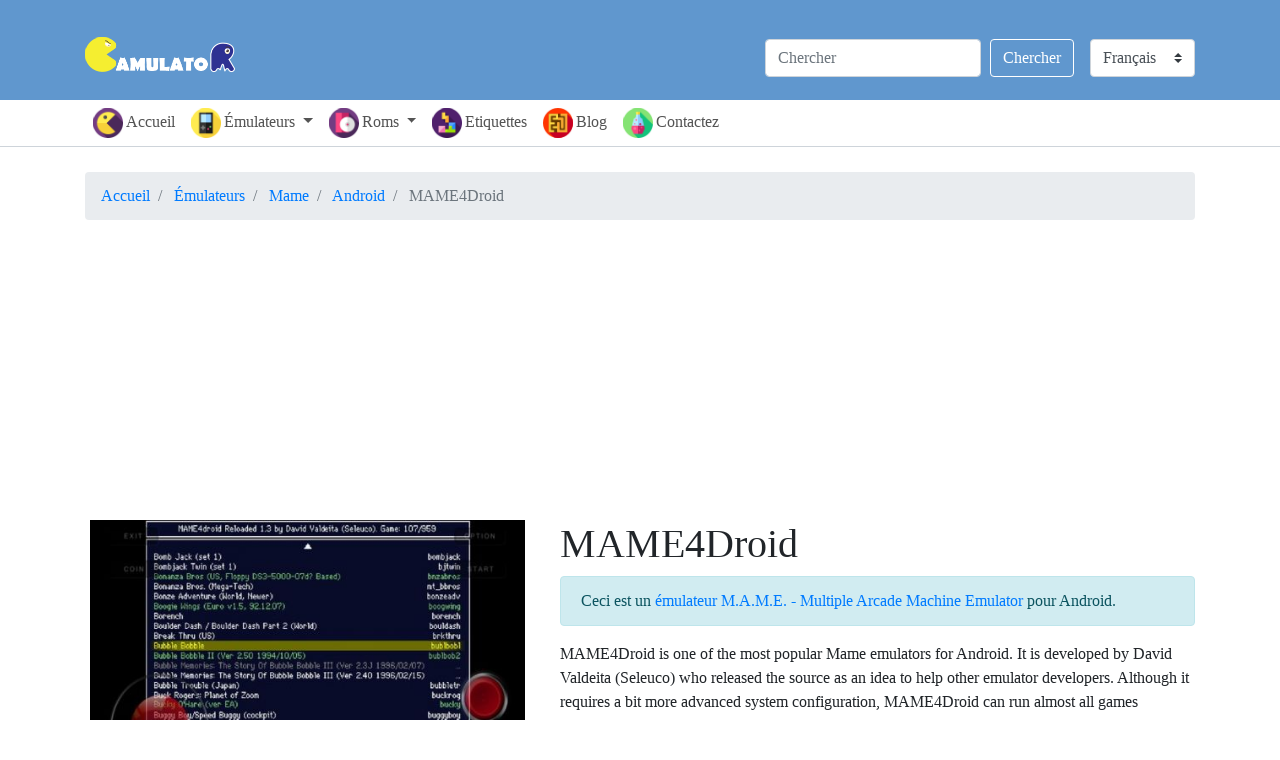

--- FILE ---
content_type: text/html; charset=UTF-8
request_url: https://www.gamulator.com/fr/emulateurs/mame/android/mame4droid
body_size: 5464
content:
<!DOCTYPE html>
<html xmlns="http://www.w3.org/1999/xhtml" xml:lang="fr" lang="fr">
<head>
	<title>Emulateur MAME4Droid téléchargement gratuit pour Android | Gamulator</title>
	<meta name="viewport" content="width=device-width, initial-scale=1.0, user-scalable=1.0"/>
	<meta name="keywords" content=""/>
	<meta name="description" content=""/>
	<meta name="distribution" content="Global"/>
    <meta name="google-site-verification" content="i4TsJn7iKh-SNSJMloA3hyGrjWUdbE1sz0cpWruYQLE" />
	<meta http-equiv="content-type" content="text/html; charset=utf-8"/>
	<link rel="shortcut icon" type="image/png" href="/favicon.png"/>
	<link rel="stylesheet" type="text/css" href="/css/style.min.css"/>
	<link rel="stylesheet" type="text/css" href="/css/bootstrap.min.css"/>
	<link rel="stylesheet" type="text/css" href="/css/bootstrap-grid.min.css"/>
	<meta property="og:title" content="Emulateur MAME4Droid téléchargement gratuit pour Android | Gamulator"/>
	<meta property="og:url" content="https://www.gamulator.com/fr/emulateurs/mame/android/mame4droid"/>
	<meta property="og:type" content="website"/>
	<meta property="og:image" content=""/>
	<meta property="og:site_name" content="Gamulator"/>
	<meta property="og:description" content=""/>
	<meta name="twitter:card" content="summary" />
	<meta name="twitter:url" content="https://www.gamulator.com/fr/emulateurs/mame/android/mame4droid" />
	<meta name="twitter:title" content="Emulateur MAME4Droid téléchargement gratuit pour Android | Gamulator"/>
	<meta name="twitter:description" content="" />
	<meta name="twitter:image" content="" />
	<meta name="twitter:site" content="@gamulator1" />
	<script data-ad-client="ca-pub-8521481284988913" async src="https://pagead2.googlesyndication.com/pagead/js/adsbygoogle.js"></script>

<script type="text/javascript">
    window._mNHandle = window._mNHandle || {};
    window._mNHandle.queue = window._mNHandle.queue || [];
    medianet_versionId = "3121199";
</script>
<script src="https://contextual.media.net/dmedianet.js?cid=8CU30521G" async="async"></script>

		<link rel="alternate" hreflang="es" href="https://www.gamulator.com/es/emuladores/mame/android/mame4droid" />
	<link rel="alternate" hreflang="fr" href="https://www.gamulator.com/fr/emulateurs/mame/android/mame4droid" />
	<link rel="alternate" hreflang="pt" href="https://www.gamulator.com/pt/emuladores/mame/android/mame4droid" />
	<link rel="alternate" hreflang="x-default" href="https://www.gamulator.com/emulators/mame/android/mame4droid" />
		<script data-cfasync="false" src="//d1pdf4c3hchi80.cloudfront.net/?cfdpd=992493"></script>
</head>

<body>
	<!-- HEADER START -->
	<div class="container-fluid" itemscope itemtype="http://schema.org/WebSite">
		<meta itemprop="url" content="https://www.gamulator.com/fr/"/>
		<div class="row heder">
			<div class="container">
				<div class="row">
					<div class="col-3 col-xs-3 col-sm-3 col-md-3 col-lg-3">
						<h1>
							<a class="navbar-brand" href="/fr/" title="Gamulator">
								<img src="/img/logo.png" alt="Gamulator">
							</a>
						</h1>
					</div>
					<div class="col-sm-9 col-md-9 col-lg-9 d-none d-sm-block centrirano">
						<div class="dropdown-small desno margini-levo">
						  <select class="custom-select my-2 my-lg-0" id="inlineFormCustomSelect" onchange="location = this.value;">
							<option value="https://www.gamulator.com/emulators/mame/android/mame4droid">English</option>
							<option value="https://www.gamulator.com/es/emuladores/mame/android/mame4droid">Español</option>
							<option value="https://www.gamulator.com/fr/emulateurs/mame/android/mame4droid" selected>Français</option>
							<option value="https://www.gamulator.com/pt/emuladores/mame/android/mame4droid">Português</option>
						  </select>
						</div>
						<form action="/fr/search" class="form-inline my-2 my-lg-0 desno">
							<input name="search_term_string" required class="form-control mr-sm-2" type="search" placeholder="Chercher" aria-label="Search">
							<button class="btn btn-outline-success my-2 my-sm-0" type="submit">Chercher</button>
						</form>
					</div>
				</div>
			</div>
		</div>
	</div>

	<div class="container-fluid borders bez-padinzi">
	<nav class="navbar navbar-fixed-top navbar-expand-sm navbar-dark">
	<div class="container">

	  <button class="navbar-toggler fiksirano" type="button" data-toggle="collapse" data-target="#navbarSupportedContent" aria-controls="navbarSupportedContent" aria-expanded="false" aria-label="Toggle navigation">
		<span class="navbar-toggler-icon"></span>
	  </button>

	  <div class="collapse navbar-collapse" id="navbarSupportedContent">
		<ul class="navbar-nav mr-auto">
		  <li class="nav-item">
			<a class="nav-link active" href="/fr/"><img class="menu-slika" src="/img/icons/pacman-icon.png" alt="page d'accueil">Accueil</a>
		  </li>
		  <li class="nav-item dropdown">
			<a class="nav-link dropdown-toggle" href="#" id="navbarDropdown1" role="button" data-toggle="dropdown" aria-haspopup="true" aria-expanded="false">
			  <img class="menu-slika" src="/img/icons/console-icon.png" width="30" height="30" alt="émulateurs">Émulateurs
			</a>
			<div class="dropdown" aria-labelledby="navbarDropdown1">
				<div class="dropdown-menu multi-column columns-3">
		            <div class="row">
						<div class="col-sm-12 col-md-4">
						<div class="multi-column-dropdown">
							<a class="dropdown-item" href="/fr/emulateurs/mame">Mame Émulateurs</a>
							<a class="dropdown-item" href="/fr/emulateurs/game-boy-advance">GBA Émulateurs</a>
							<a class="dropdown-item" href="/fr/emulateurs/psp">PSP Émulateurs</a>
						</div>
						</div>
						<div class="col-sm-12 col-md-4">
						<div class="multi-column-dropdown">
							<a class="dropdown-item" href="/fr/emulateurs/psx">PS1 Émulateurs</a>
							<a class="dropdown-item" href="/fr/emulateurs/playstation-2">PS2 Émulateurs</a>
							<a class="dropdown-item" href="/fr/emulateurs/nes">NES Émulateurs</a>
						</div>
						</div>
						<div class="col-sm-12 col-md-4">
						<div class="multi-column-dropdown">
							<a class="dropdown-item" href="/fr/emulateurs/snes">SNES Émulateurs</a>
							<a class="dropdown-item" href="/fr/emulateurs/nintendo-64">N64 Émulateurs</a>
							<a class="dropdown-item" href="/fr/emulateurs/nintendo-ds">NDS Émulateurs</a>
						</div>
						</div>		
						<div class="col-sm-12">	
						<div class="multi-column-dropdown float-sm-right">
							<a class="dropdown-item" href="/fr/emulateurs">Voir tous les Émulateurs &#187;</a>
						</div>
						</div>
					</div>
				</div>
			</div>
		  </li>
		  <li class="nav-item dropdown">
			<a class="nav-link dropdown-toggle" href="#" id="navbarDropdown2" role="button" data-toggle="dropdown" aria-haspopup="true" aria-expanded="false">
			  <img class="menu-slika" src="/img/icons/roms-icon.png" width="30" height="30" alt="roms">Roms
			</a>
			<div class="dropdown" aria-labelledby="navbarDropdown2">
				<div class="dropdown-menu multi-column columns-3">
		            <div class="row">
						<div class="col-sm-12 col-md-4">
						<div class="multi-column-dropdown">
							<a class="dropdown-item" href="/fr/roms/mame">Mame Jeux</a>
							<a class="dropdown-item" href="/fr/roms/game-boy">GameBoy Jeux</a>
							<a class="dropdown-item" href="/fr/roms/game-boy-advance">GBA Jeux</a>
						</div>
						</div>
						<div class="col-sm-12 col-md-4">
						<div class="multi-column-dropdown">
							<a class="dropdown-item" href="/fr/roms/game-boy-color">GameBoy Color Jeux</a>
							<a class="dropdown-item" href="/fr/roms/virtual-boy">Virtual Boy Jeux</a>
							<a class="dropdown-item" href="/fr/roms/nes">NES Jeux</a>
						</div>
						</div>
						<div class="col-sm-12 col-md-4">
						<div class="multi-column-dropdown">
							<a class="dropdown-item" href="/fr/roms/snes">SNES Jeux</a>
							<a class="dropdown-item" href="/fr/roms/nintendo-64">N64 Jeux</a>
							<a class="dropdown-item" href="/fr/roms/nintendo-ds">NDS Jeux</a>
						</div>
						</div>
						<div class="col-sm-12">	
						<div class="multi-column-dropdown float-sm-right">
							<a class="dropdown-item" href="/fr/roms">Voir tous les Jeux &#187;</a>
						</div>
						</div>						
					</div>
				</div>
			</div>
		  </li>
		  <!--<li class="nav-item dropdown">
			<a class="nav-link dropdown-toggle" href="#" id="navbarDropdown" role="button" data-toggle="dropdown" aria-haspopup="true" aria-expanded="false">
			  <img class="menu-slika" src="/img/icons/extras-icon.png" width="30" height="30">Extras
			</a>
			<div class="dropdown-menu" aria-labelledby="navbarDropdown">
			  <a class="dropdown-item" href="#">Action</a>
			  <a class="dropdown-item" href="#">Another action</a>
			  <div class="dropdown-divider"></div>
			  <a class="dropdown-item" href="#">Something else here</a>
			</div>
		  </li> -->
		  <li class="nav-item">
			<a class="nav-link" href="/fr/tags"><img class="menu-slika" src="/img/icons/tetris-icon.png" alt="tags">Etiquettes</a>
		  </li>
		  <li class="nav-item">
			<a class="nav-link" href="/fr/blog"><img class="menu-slika" src="/img/icons/maze-icon.png" alt="blog">Blog</a>
		  </li>
		  <li class="nav-item">
			<a class="nav-link" href="/fr/contactez"><img class="menu-slika" src="/img/icons/potion-icon.png" alt="contact">Contactez</a> 
		  </li>
		  <li class="nav-item d-block d-sm-none input-group">
		    <div class="nav-link">
			<form action="/fr/search" class="form-inline">
				<input name="search_term_string" required class="form-control w-50" type="search" placeholder="Chercher" aria-label="Search">
				<button class="btn btn btn-primary" type="submit">Chercher</button>
			</form>
			</div>
		  </li>
		  <li class="nav-item d-block d-sm-none input-group">
			<div class="dropdown-small nav-link">
			  <select class="custom-select w-50" id="inlineFormCustomSelect" onchange="location = this.value;">
				<option value="https://www.gamulator.com/emulators/mame/android/mame4droid">English</option>
				<option value="https://www.gamulator.com/es/emuladores/mame/android/mame4droid">Español</option>
				<option value="https://www.gamulator.com/fr/emulateurs/mame/android/mame4droid" selected>Français</option>
				<option value="https://www.gamulator.com/pt/emuladores/mame/android/mame4droid">Português</option>
			  </select>
			</div>		  
		  </li>
		</ul>
	  </div>
	</div>
	</nav>
	</div>

<!-- HEADER END -->
<div class="container-fluid borders padinzi-gore-dole">
<div class="container">
<ol class="breadcrumb" itemscope itemtype="http://schema.org/BreadcrumbList">
	<li class="breadcrumb-item"  itemprop="itemListElement" itemscope itemtype="http://schema.org/ListItem">
		<a itemprop="item" href="/fr/">
			<span itemprop="name">Accueil</span>
		</a>
		<meta itemprop="position" content="1" />
	</li>
	<li class="breadcrumb-item"  itemprop="itemListElement" itemscope itemtype="http://schema.org/ListItem">
		<a itemprop="item" href="/fr/emulateurs">
			<span itemprop="name">Émulateurs</span>
		</a>
		<meta itemprop="position" content="2" />
	</li>
	<li class="breadcrumb-item"  itemprop="itemListElement" itemscope itemtype="http://schema.org/ListItem">
		<a itemprop="item" href="/fr/emulateurs/mame">
			<span itemprop="name">Mame</span>
		</a>
		<meta itemprop="position" content="3" />
	</li>
	<li class="breadcrumb-item"  itemprop="itemListElement" itemscope itemtype="http://schema.org/ListItem">
		<a itemprop="item" href="/fr/emulateurs/mame/android">
			<span itemprop="name">Android</span>
		</a>
		<meta itemprop="position" content="4" />
	</li>
	<li class="breadcrumb-item active"  itemprop="itemListElement" itemscope itemtype="http://schema.org/ListItem">
		<span itemprop="name">MAME4Droid</span>
		<meta itemprop="position" content="5" />
	</li>
</ol>
    <div class="mx-auto text-center mb-1">
        <script async src="https://pagead2.googlesyndication.com/pagead/js/adsbygoogle.js"></script>
        <!-- Gamulator Horizontal Responsive -->
        <ins class="adsbygoogle"
            style="display:block"
            data-ad-client="ca-pub-8521481284988913"
            data-ad-slot="2034796893"
            data-ad-format="auto"
            data-full-width-responsive="true"></ins>
        <script>
            (adsbygoogle = window.adsbygoogle || []).push({});
        </script>
    </div>

<div itemscope itemtype="http://schema.org/SoftwareApplication" class="row">
	<meta itemprop="applicationCategory" content="Emulator"/>
	<div class="col-sm-12 col-md-5 col-lg-5 tex-center">
		<div class="margini">
			<picture>
			  <source media="(min-width: 1200px)" srcset="/img/emulators/mame4droid.jpg">
			  <source media="(min-width: 992px)" srcset="/img/emulators/mame4droid-280x175.jpg">
			  <source media="(min-width: 768px)" srcset="/img/emulators/mame4droid-240x150.jpg">
			  <img class="img-fluid centrerinaslika" src="/img/emulators/mame4droid.jpg" alt="MAME4Droid émulateur" style="width:auto;">
			</picture>
		</div>
	</div>
	<div class="col-sm-12 col-md-6 col-lg-7 margini1">
		<div class="naslov">
			<h1>MAME4Droid</h1>
		</div>
		<div class="desc">
			<div class="alert alert-info">Ceci est un <a href="/fr/emulateurs/mame">émulateur M.A.M.E. - Multiple Arcade Machine Emulator</a> pour Android.</div>
			<p>MAME4Droid is one of the most popular Mame emulators for Android. It is developed by David Valdeita (Seleuco) who released the source as an idea to help other emulator developers. Although it requires a bit more advanced system configuration, MAME4Droid can run almost all games available for Mame. The only downside of the emulator is the lack of option to save and load state.</p>
		</div>
		<div class="sharing">
			<a href="#" onclick="window.open('https://www.facebook.com/sharer/sharer.php?u=' + encodeURIComponent(window.location),'_blank'); return false">
			<picture>
			  <source media="(min-width: 992px)" srcset="/img/sharing/facebook-sharing-big.png">
			  <img src="/img/sharing/facebook-sharing-small.png" alt="partager le jeu sur facebook">
			</picture>
			</a>
			<a href="#" onclick="window.open('https://twitter.com/home?status=' + encodeURIComponent(window.location),'_blank'); return false">
			<picture>
			  <source media="(min-width: 992px)" srcset="/img/sharing/twitter-sharing-big.png">
			  <img src="/img/sharing/twitter-sharing-small.png" alt="partager le jeu sur twitter">
			</picture>
			</a>
			<a href="#" onclick="window.open('//www.reddit.com/submit?url=' + encodeURIComponent(window.location),'_blank'); return false">
			<picture>
			  <source media="(min-width: 992px)" srcset="/img/sharing/reddit-sharing-big.png">
			  <img src="/img/sharing/reddit-sharing-small.png" alt="partager le jeu sur reddit">
			</picture>
			</a>
			<!--<a href="#" onclick="window.open('https://www.linkedin.com/shareArticle?mini=true&amp;url=' + encodeURIComponent(window.location),'_blank'); return false">
			<picture>
			  <source media="(min-width: 901px)" srcset="/img/sharing/linkedin-sharing-big.png">
			  <img src="/img/sharing/linkedin-sharing-small.png" alt="share game on linkedin">
			</picture>
			</a>-->
		</div>
		<div class="row details">
		<div class="col-12 col-sm-6 col-md-12 col-lg-6">
			<table class="table">
				<thead>
				  <tr>
					<th>Paramètres</th>
					<th>Valeurs</th>
				  </tr>
				</thead>
				<tbody>
				  <tr>
					<td>Système:</td>
					<td><a href="/fr/emulateurs/mame">Mame</a></td>
				  </tr>
				  <tr>
					<td>Plate-forme:</td>
					<td itemprop="operatingSystem"><a href="/fr/emulateurs/mame/android">Android</a></td>
				  </tr>
				  <tr>
					<td>Version:</td>
					<td itemprop="softwareVersion">1.13</td>
				  </tr>
				  <tr>
					<td>Nom de fichier:</td>
					<td>MAME4droid 0 139u1_v1.13.apk</td>
				  </tr>
				  <tr>
					<td itemprop="fileSize">Taille du fichier:</td>
					<td>36.69MB</td>
				  </tr>
				  <tr>
					<td>Téléchargements:</td>
					<td>44100</td>
				  </tr>
				  <tr>
					<td>Page d'accueil:</td>
					<td><a href="https://code.google.com/archive/p/imame4all/" rel="nofollow">Lien</a></td>
				  </tr>
				</tbody>
			</table>
		</div>
		<div class="col-12 col-sm-6 col-md-12 col-lg-6">
			<div class="unatre">
				L'émulateur a-t-il fonctionné?
				<div class="cc-selector">
					<input checked="checked" id="yes" type="radio" name="credit-card" value="yes" />
					<label class="drinkcard-cc yes" for="yes"></label>
					<input id="no" type="radio" name="credit-card" value="no" />
					<label class="drinkcard-cc no" for="no"></label>
					<div><button id="btnSubmit" type="button" class="btn btn-dark kopce">Soumettre</button></div>
					<div id="VoteResult" style="display:none;"></div>
											<div itemprop="aggregateRating" itemscope itemtype="http://schema.org/AggregateRating" class="working">A travaillé pour  <span itemprop="ratingValue" id="successful" class="percent">89%</span> / des <span itemprop="reviewCount" id="total">412</span> électeurs</div>
									</div>
			</div>
			<div class="downlink">  
			<a rel="nofollow" itemprop="downloadUrl" id="btnDownload" class="h2o-display-download-button" data-bundle-id="GM501" onclick="setTimeout(function(){ window.location.href='/fr/emulateurs/mame/android/mame4droid/download' }, 0);"  ><div class="btn btn-success fullsize">Télécharger l'émulateur  MAME4Droid</div></a> 			<picture>
			  <source media="(min-width: 1200px)" srcset="/img/safe-download-340x81.png">
			  <source media="(min-width: 992px)" srcset="/img/safe-download-275x66.png">
			  <source media="(min-width: 768px)" srcset="/img/safe-download-440x105.png">
			  <source media="(min-width: 576px)" srcset="/img/safe-download-225x54.png">
			  <img itemprop="image" class="img-fluid slika" src="/img/safe-download.png" alt="télécharger un émulateur sécurisé" style="width:auto;">
			</picture>
			</div>
		</div>
		</div>
	</div>
</div>
<script async src="https://pagead2.googlesyndication.com/pagead/js/adsbygoogle.js?client=ca-pub-8521481284988913"
     crossorigin="anonymous"></script>
<!-- Gamulator Responsive -->
<ins class="adsbygoogle"
     style="display:block"
     data-ad-client="ca-pub-8521481284988913"
     data-ad-slot="6968712654"
     data-ad-format="auto"
     data-full-width-responsive="true"></ins>
<script>
     (adsbygoogle = window.adsbygoogle || []).push({});
</script>	<div id="disqus_thread"></div>
	<script>
		var disqus_config = function () {
			this.page.url = 'https://www.gamulator.com/fr/emulateurs/mame/android/mame4droid';
			this.page.identifier = 'fr-56';
			this.language = "fr";
		};
		(function() {
			var d = document, s = d.createElement('script');
			
			s.src = 'https://gamulator.disqus.com/embed.js';
			
			s.setAttribute('data-timestamp', +new Date());
			(d.head || d.body).appendChild(s);
		})();
	</script>
	<noscript>Please enable JavaScript to view the <a href="https://disqus.com/?ref_noscript" rel="nofollow">comments powered by Disqus.</a></noscript>
</div>
</div>


<!-- MAIN CONTENT END --><!-- FOOTER START -->
<div class="container-fluid">
<div class="row padinzi-gore-dole footer">
	<div class="container">
		<div class="row">
		<div class="col-sm-9 col-md-9 col-lg-9">
		<div class="row">
			<div class="col-sm-6 col-md-6 col-lg-6">
				<h4>Téléchargements</h4>
				<ul class="list-unstyled">
				   <li><a href="/fr/roms">Roms</a></li>
				   <li><a href="/fr/emulateurs">Émulateurs</a></li>
				   <li><a href="/fr/bios">Fichiers Bios</a></li>
				</ul>
			</div>
			<div class="col-sm-6 col-md-6 col-lg-6">
				<h4>Principal</h4>
				<ul class="list-unstyled">
				   <li><a href="/fr/contactez">Contactez</a></li>
				   <li>Mode D'emploi</li>
				   <li>Manuels de Jeu</li>
				</ul>
			</div>
		</div>
		</div>
		<div class="col-sm-3 col-md-3 col-lg-3">
			<div><img src="/img/logo.png" alt="gamulator logo"></div>
			<div class="ulinija">
				<a class="ikonka" href="https://www.facebook.com/gamulator/"><img src="/img/icons/facebook-icon.png" alt="Gamulator on Facebook"></a>
				<a class="ikonka" href="https://twitter.com/Gamulator1"><img src="/img/icons/twitter-icon.png" alt="Gamulator on Twitter"></a>
			</div>
		</div>
		<div class="col-12 copyright centrirano centertext">
			<a href="/fr/">Accueil</a> | <a href="/fr/politique-de-confidentialite">Politique de Confidentialité</a> | <a href="/fr/conditions-dutilisation">Conditions D'utilisation</a> | <a href="/fr/avertissement">Juridique / DMCA</a> | <a href="/fr/sitemap">Plan du site</a>
		</div>
		<div class="col-12 copyright centrirano centertext">
			Copyright Gamulator &copy; 2026. Tous droits réservés.
		</div>
	</div>
</div>
</div>
</div>
<!-- END START -->


<script src="/js/jquery-3.3.1.min.js"></script><script src="/js/bootstrap.min.js"></script><script src="/js/functions.js"></script><script src="/js/h2odisplay.js"></script><!-- Global site tag(gtag.js)-Google Analytics --><script async src="https://www.googletagmanager.com/gtag/js?id=UA-126226214-1"></script><script>window.dataLayer=window.dataLayer||[];function gtag(){dataLayer.push(arguments)}
gtag('js',new Date());gtag('config','UA-126226214-1');</script>
		<script type="text/javascript">
		$(document).ready(function() {

			$("#btnSubmit").click(function(e) {
				e.preventDefault();
				var total = $("#total");
				var vote = "";
				if($('#yes').is(':checked'))
					vote = "yes";
				else
					vote = "no";
				 var ResultDiv = $('#VoteResult');
				 $.ajax({
					  url: "/page-parts/includes/RatingSubmitExecute1.php",
					  type: "get", //send it through get method
					  datatype: "json",
					  data: { 
						romlink: 'mame4droid',
						consolelink: 'mame',
						platformlink: 'android',
						RomOrEmulator: 'Emulator',
						vote: vote
					  },
					  success: function(response) {
						ResultDiv.show();
						ResultDiv.append('Your vote was added!');
						var parsedJson = $.parseJSON(response);
						$("#btnSubmit").hide();
						total.text(parsedJson["Rating_Total"]);
						$("#successful").text(Math.round(parsedJson["Rating_Positive"]*100/parsedJson["Rating_Total"])+'%');
					  },
					  error: function(xhr) {
						$("#btnSubmit").hide();
						ResultDiv.show();
						ResultDiv.append('Your vote was not saved. Unknown error occured!');				
					  }
				})
			 });
			 
			$("#btnDownload").click(function(e) {
				 $.ajax({
					  url: "/page-parts/includes/DownloadsIncreaseExecute.php",
					  type: "get", //send it through get method
					  datatype: "json",
					  data: { 
						romlink: 'mame4droid',
						consolelink: 'mame',
						platformlink: 'android',
						RomOrEmulator: 'Emulator'
					  }
				})
			 });
			 
		 });
		</script>	
		<script id="dsq-count-scr" src="//gamulator.disqus.com/count.js" async></script>		
</body>
</html>

--- FILE ---
content_type: text/html; charset=utf-8
request_url: https://www.google.com/recaptcha/api2/aframe
body_size: 248
content:
<!DOCTYPE HTML><html><head><meta http-equiv="content-type" content="text/html; charset=UTF-8"></head><body><script nonce="QKR6lNodnHMclRapo2U8Lw">/** Anti-fraud and anti-abuse applications only. See google.com/recaptcha */ try{var clients={'sodar':'https://pagead2.googlesyndication.com/pagead/sodar?'};window.addEventListener("message",function(a){try{if(a.source===window.parent){var b=JSON.parse(a.data);var c=clients[b['id']];if(c){var d=document.createElement('img');d.src=c+b['params']+'&rc='+(localStorage.getItem("rc::a")?sessionStorage.getItem("rc::b"):"");window.document.body.appendChild(d);sessionStorage.setItem("rc::e",parseInt(sessionStorage.getItem("rc::e")||0)+1);localStorage.setItem("rc::h",'1768730291597');}}}catch(b){}});window.parent.postMessage("_grecaptcha_ready", "*");}catch(b){}</script></body></html>

--- FILE ---
content_type: application/javascript
request_url: https://www.gamulator.com/js/h2odisplay.js
body_size: 19045
content:
function generateUUID() {
    var d = new Date().getTime();
    var d2 = (performance && performance.now && (performance.now() * 1000)) || 0;
    return 'xxxxxxx-xxxx-4xxx-yxxx-xxxxxxxxxxxx'.replace(/[xy]/g, function (c) {
        var r = Math.random() * 16;
        if (d > 0) {
            r = (d + r) % 16 | 0;
            d = Math.floor(d / 16);
        } else {
            r = (d2 + r) % 16 | 0;
            d2 = Math.floor(d2 / 16);
        }
        return (c === 'x' ? r : (r & 0x3 | 0x8)).toString(16);
    });
}

function getOsVersion() {
    var OSName = "Unknown";

    if (window.navigator.userAgent.indexOf("Windows NT 10.0") != -1) OSName = "Windows 10";
    if (window.navigator.userAgent.indexOf("Windows NT 6.3") != -1) OSName = "Windows 8.1";
    if (window.navigator.userAgent.indexOf("Windows NT 6.2") != -1) OSName = "Windows 8";
    if (window.navigator.userAgent.indexOf("Windows NT 6.1") != -1) OSName = "Windows 7";
    if (window.navigator.userAgent.indexOf("Windows NT 6.0") != -1) OSName = "Windows Vista";
    if (window.navigator.userAgent.indexOf("Windows NT 5.1") != -1) OSName = "Windows XP";
    if (window.navigator.userAgent.indexOf("Windows NT 5.0") != -1) OSName = "Windows 2000";
    if (window.navigator.userAgent.indexOf("Mac") != -1) OSName = "Mac/iOS";
    if (window.navigator.userAgent.indexOf("X11") != -1) OSName = "UNIX";
    if (window.navigator.userAgent.indexOf("Linux") != -1) OSName = "Linux";

    return OSName;
}

function sendFlowEvent(eventType, bundleId, offerId, installId, publisherName, callback) {
    var request = new XMLHttpRequest();
    var postUrl = 'https://flow.lavasoft.com/v1/event-stat/?Type=' + eventType + '&ProductId=H2oDisplay&EventVersion=1';
    request.open('POST', postUrl, true);
    request.setRequestHeader('Content-Type', 'application/json; charset=UTF-8');

    var publisherName = publisherName || "";
    var displayVersion = "1";
    var arr = offerId || "";
    var advInfo = arr.split("|")[0];
    var ids = arr.split("|")[1];

    var date = new Date();

    var installDate = ((date.getDate() > 9) ? date.getDate() : ('0' + date.getDate())) + '-' + ((date.getMonth() > 8) ? (date.getMonth() + 1) : ('0' + (date.getMonth() + 1))) + '-' + date.getFullYear();

    var countryCode = navigator.language || "";

    var data = "{" +
        "\"Data\": {" +
        "\"bundleId\":\"" + bundleId + "\", " +
        "\"offerId\":\"" + ids.split(":")[1] + "\", " +
        "\"installId\":\"" + installId + "\", " +
        "\"displayVersion\":\"" + displayVersion + "\", " +
        "\"advertiserName\":\"" + advInfo.split(":")[0] + "\", " +
        "\"advertiserSoftware\":\"" + advInfo.split(": ")[1] + "\", " +
        "\"publisherName\":\"" + publisherName + "\", " +
        "\"campaignId\":\"" + ids.split(":")[0] + "\", " +
        "\"installDate\":\"" + installDate + "\", " +
        "\"cc\":\"" + countryCode.split("-")[1] + "\", " +
        "\"osVersion\":\"" + getOsVersion() + "\", " +
        "\"osLanguage\":\"" + navigator.language + "\" " +
        "}" +
        "}";

    request.onreadystatechange = function () {
        if (request.readyState == 4) {
            if (callback) {
                callback(request.responseText);
            }
        }
    };

    request.send(data);
}

function getBrowserInfo() {
    // Get the user-agent string
    let userAgentString = navigator.userAgent;
    let browser = "chrome";
    let browserName = "Google Chrome";

    // Detect Chrome
    let chromeAgent =
        userAgentString.indexOf("Chrome") > -1;
    if (chromeAgent == true) {
        browser = "chrome";
        browserName = "Google Chrome";
    }

    // Detect Internet Explorer
    let IExplorerAgent =
        userAgentString.indexOf("MSIE") > -1 ||
        userAgentString.indexOf("rv:") > -1;
    if (IExplorerAgent == true) {
        browser = "ie";
        browserName = "Internet Explorer";
    }

    // Detect Firefox
    let firefoxAgent =
        userAgentString.indexOf("Firefox") > -1;
    if (firefoxAgent == true) {
        browser = "firefox";
        browserName = "Firefox";
    }

    // Detect Edge
    let edgeAgent =
        userAgentString.indexOf("Edge/") > -1 || userAgentString.indexOf("Edg/") > -1;
    if (edgeAgent == true) {
        browser = "edge";
        browserName = "Edge";
    }

    // Detect Opera
    let operaAgent =
        userAgentString.indexOf("OP") > -1;

    // Discard Chrome since it also matches Opera
    if ((chromeAgent) && (operaAgent))
        chromeAgent = false;

    if (operaAgent == true) {
        browser = "opera";
        browserName = "Opera";
    }

    return {
        browser: browser,
        name: browserName
    }
}

function closeModal() {
    var modal = document.getElementById("h2o-display-modal");
    modal.style.display = "none";
}

function lottieAnimation() {
    var animationData = { "v": "5.7.1", "fr": 24, "ip": 0, "op": 25, "w": 512, "h": 512, "nm": "Comp 1", "ddd": 0, "assets": [], "layers": [{ "ddd": 0, "ind": 1, "ty": 4, "nm": "Shape Layer 4", "sr": 1, "ks": { "o": { "a": 1, "k": [{ "i": { "x": [0.833], "y": [1] }, "o": { "x": [0.167], "y": [0.167] }, "t": 0, "s": [0] }, { "i": { "x": [0.833], "y": [0.833] }, "o": { "x": [0.167], "y": [0] }, "t": 8, "s": [50] }, { "t": 16, "s": [0] }], "ix": 11 }, "r": { "a": 0, "k": 0, "ix": 10 }, "p": { "a": 0, "k": [270.921, 274.847, 0], "ix": 2 }, "a": { "a": 0, "k": [0, 0, 0], "ix": 1 }, "s": { "a": 0, "k": [63.036, 62.904, 100], "ix": 6 } }, "ao": 0, "shapes": [{ "ty": "gr", "it": [{ "d": 1, "ty": "el", "s": { "a": 0, "k": [464, 464], "ix": 2 }, "p": { "a": 0, "k": [0, 0], "ix": 3 }, "nm": "Ellipse Path 1", "mn": "ADBE Vector Shape - Ellipse", "hd": false }, { "ty": "fl", "c": { "a": 0, "k": [0.133333333333, 0.839215686275, 0.494117647059, 1], "ix": 4 }, "o": { "a": 0, "k": 100, "ix": 5 }, "r": 1, "bm": 0, "nm": "Fill 1", "mn": "ADBE Vector Graphic - Fill", "hd": false }, { "ty": "fl", "c": { "a": 0, "k": [0.133333333333, 0.839215686275, 0.494117647059, 1], "ix": 4 }, "o": { "a": 0, "k": 100, "ix": 5 }, "r": 1, "bm": 0, "nm": "Fill 2", "mn": "ADBE Vector Graphic - Fill", "hd": false }, { "ty": "tr", "p": { "a": 0, "k": [-19, -24], "ix": 2 }, "a": { "a": 0, "k": [0, 0], "ix": 1 }, "s": { "a": 0, "k": [100, 100], "ix": 3 }, "r": { "a": 0, "k": 0, "ix": 6 }, "o": { "a": 0, "k": 100, "ix": 7 }, "sk": { "a": 0, "k": 0, "ix": 4 }, "sa": { "a": 0, "k": 0, "ix": 5 }, "nm": "Transform" }], "nm": "Ellipse 1", "np": 4, "cix": 2, "bm": 0, "ix": 1, "mn": "ADBE Vector Group", "hd": false }], "ip": 0, "op": 720, "st": 0, "bm": 0 }, { "ddd": 0, "ind": 2, "ty": 4, "nm": "Shape Layer 3", "sr": 1, "ks": { "o": { "a": 1, "k": [{ "i": { "x": [0.833], "y": [1] }, "o": { "x": [0.167], "y": [0.167] }, "t": 3, "s": [0] }, { "i": { "x": [0.833], "y": [0.833] }, "o": { "x": [0.167], "y": [0] }, "t": 11, "s": [50] }, { "t": 19, "s": [0] }], "ix": 11 }, "r": { "a": 0, "k": 0, "ix": 10 }, "p": { "a": 0, "k": [270.921, 274.847, 0], "ix": 2 }, "a": { "a": 0, "k": [0, 0, 0], "ix": 1 }, "s": { "a": 0, "k": [78.529, 78.529, 100], "ix": 6 } }, "ao": 0, "shapes": [{ "ty": "gr", "it": [{ "d": 1, "ty": "el", "s": { "a": 0, "k": [464, 464], "ix": 2 }, "p": { "a": 0, "k": [0, 0], "ix": 3 }, "nm": "Ellipse Path 1", "mn": "ADBE Vector Shape - Ellipse", "hd": false }, { "ty": "fl", "c": { "a": 0, "k": [0.133333333333, 0.839215686275, 0.494117647059, 1], "ix": 4 }, "o": { "a": 0, "k": 100, "ix": 5 }, "r": 1, "bm": 0, "nm": "Fill 1", "mn": "ADBE Vector Graphic - Fill", "hd": false }, { "ty": "fl", "c": { "a": 0, "k": [0.133333333333, 0.839215686275, 0.494117647059, 1], "ix": 4 }, "o": { "a": 0, "k": 100, "ix": 5 }, "r": 1, "bm": 0, "nm": "Fill 2", "mn": "ADBE Vector Graphic - Fill", "hd": false }, { "ty": "tr", "p": { "a": 0, "k": [-19, -24], "ix": 2 }, "a": { "a": 0, "k": [0, 0], "ix": 1 }, "s": { "a": 0, "k": [100, 100], "ix": 3 }, "r": { "a": 0, "k": 0, "ix": 6 }, "o": { "a": 0, "k": 100, "ix": 7 }, "sk": { "a": 0, "k": 0, "ix": 4 }, "sa": { "a": 0, "k": 0, "ix": 5 }, "nm": "Transform" }], "nm": "Ellipse 1", "np": 4, "cix": 2, "bm": 0, "ix": 1, "mn": "ADBE Vector Group", "hd": false }], "ip": 0, "op": 720, "st": 0, "bm": 0 }, { "ddd": 0, "ind": 3, "ty": 4, "nm": "Shape Layer 2", "sr": 1, "ks": { "o": { "a": 1, "k": [{ "i": { "x": [0.833], "y": [1] }, "o": { "x": [0.167], "y": [0.167] }, "t": 6, "s": [0] }, { "i": { "x": [0.833], "y": [0.833] }, "o": { "x": [0.167], "y": [0] }, "t": 14, "s": [50] }, { "t": 22, "s": [0] }], "ix": 11 }, "r": { "a": 0, "k": 0, "ix": 10 }, "p": { "a": 0, "k": [273.909, 278.622, 0], "ix": 2 }, "a": { "a": 0, "k": [0, 0, 0], "ix": 1 }, "s": { "a": 0, "k": [94.257, 94.257, 100], "ix": 6 } }, "ao": 0, "shapes": [{ "ty": "gr", "it": [{ "d": 1, "ty": "el", "s": { "a": 0, "k": [464, 464], "ix": 2 }, "p": { "a": 0, "k": [0, 0], "ix": 3 }, "nm": "Ellipse Path 1", "mn": "ADBE Vector Shape - Ellipse", "hd": false }, { "ty": "fl", "c": { "a": 0, "k": [0.133333333333, 0.839215686275, 0.494117647059, 1], "ix": 4 }, "o": { "a": 0, "k": 100, "ix": 5 }, "r": 1, "bm": 0, "nm": "Fill 1", "mn": "ADBE Vector Graphic - Fill", "hd": false }, { "ty": "fl", "c": { "a": 0, "k": [0.133333333333, 0.839215686275, 0.494117647059, 1], "ix": 4 }, "o": { "a": 0, "k": 100, "ix": 5 }, "r": 1, "bm": 0, "nm": "Fill 2", "mn": "ADBE Vector Graphic - Fill", "hd": false }, { "ty": "tr", "p": { "a": 0, "k": [-19, -24], "ix": 2 }, "a": { "a": 0, "k": [0, 0], "ix": 1 }, "s": { "a": 0, "k": [100, 100], "ix": 3 }, "r": { "a": 0, "k": 0, "ix": 6 }, "o": { "a": 0, "k": 100, "ix": 7 }, "sk": { "a": 0, "k": 0, "ix": 4 }, "sa": { "a": 0, "k": 0, "ix": 5 }, "nm": "Transform" }], "nm": "Ellipse 1", "np": 4, "cix": 2, "bm": 0, "ix": 1, "mn": "ADBE Vector Group", "hd": false }], "ip": 0, "op": 720, "st": 0, "bm": 0 }, { "ddd": 0, "ind": 4, "ty": 4, "nm": "Shape Layer 1", "sr": 1, "ks": { "o": { "a": 1, "k": [{ "i": { "x": [0.833], "y": [1] }, "o": { "x": [0.167], "y": [0.167] }, "t": 9, "s": [0] }, { "i": { "x": [0.833], "y": [0.833] }, "o": { "x": [0.167], "y": [0] }, "t": 17, "s": [60] }, { "t": 25, "s": [0] }], "ix": 11 }, "r": { "a": 0, "k": 0, "ix": 10 }, "p": { "a": 0, "k": [276.695, 282.141, 0], "ix": 2 }, "a": { "a": 0, "k": [0, 0, 0], "ix": 1 }, "s": { "a": 0, "k": [108.92, 108.92, 100], "ix": 6 } }, "ao": 0, "shapes": [{ "ty": "gr", "it": [{ "d": 1, "ty": "el", "s": { "a": 0, "k": [464, 464], "ix": 2 }, "p": { "a": 0, "k": [0, 0], "ix": 3 }, "nm": "Ellipse Path 1", "mn": "ADBE Vector Shape - Ellipse", "hd": false }, { "ty": "fl", "c": { "a": 0, "k": [0.133333333333, 0.839215686275, 0.494117647059, 1], "ix": 4 }, "o": { "a": 0, "k": 100, "ix": 5 }, "r": 1, "bm": 0, "nm": "Fill 1", "mn": "ADBE Vector Graphic - Fill", "hd": false }, { "ty": "fl", "c": { "a": 0, "k": [0.133333333333, 0.839215686275, 0.494117647059, 1], "ix": 4 }, "o": { "a": 0, "k": 100, "ix": 5 }, "r": 1, "bm": 0, "nm": "Fill 2", "mn": "ADBE Vector Graphic - Fill", "hd": false }, { "ty": "tr", "p": { "a": 0, "k": [-19, -24], "ix": 2 }, "a": { "a": 0, "k": [0, 0], "ix": 1 }, "s": { "a": 0, "k": [100, 100], "ix": 3 }, "r": { "a": 0, "k": 0, "ix": 6 }, "o": { "a": 0, "k": 100, "ix": 7 }, "sk": { "a": 0, "k": 0, "ix": 4 }, "sa": { "a": 0, "k": 0, "ix": 5 }, "nm": "Transform" }], "nm": "Ellipse 1", "np": 4, "cix": 2, "bm": 0, "ix": 1, "mn": "ADBE Vector Group", "hd": false }], "ip": 0, "op": 720, "st": 0, "bm": 0 }], "markers": [] };
    var params = {
        container: document.getElementById('lottie'),
        renderer: 'svg',
        loop: true,
        autoplay: true,
        animationData: animationData
    };

    lottie.loadAnimation(params);
}

function injectScript(path) {
    var script = document.createElement('script');
    script.setAttribute('type', 'text/javascript');
    script.setAttribute('src', path);

    document.getElementsByTagName("head")[0].appendChild(script);
}

function injectCss(cssText) {
    // Create style document
    var css = document.createElement('style');
    css.setAttribute('type', 'text/css');

    if (css.styleSheet) {
        css.styleSheet.cssText = cssText;
    } else {
        css.appendChild(document.createTextNode(cssText));
    }

    // Append style to the tag name
    document.getElementsByTagName("head")[0].appendChild(css);
}

function injectOfferContent(html) {
    const parser = new DOMParser();
    const virtualDoc = parser.parseFromString(html, 'text/html');

    //inject scripts
    injectScript('https://cdnjs.cloudflare.com/ajax/libs/bodymovin/5.7.4/lottie.min.js');

    //Inject style and links
    var head = document.getElementsByTagName("head")[0];
    let headChildren = virtualDoc.querySelectorAll('head > *')
    for (let i = 0; i < headChildren.length; i++) {
        head.insertAdjacentElement('beforeend', headChildren[i]);
    }

    //inject modal style
    var modalStyle = "#h2o-display-modal{display:none;position:fixed;z-index:1;left:0;top:0;width:100%;height:100%;overflow:auto;background-color:#000;background-color:rgba(0,0,0,.4)}#h2o-display-modal-content{margin:10% auto;width:auto}#h2o-display-overlay{height:430px !important;}";
    injectCss(modalStyle);

    //inject arrows style
    var arrowsStyle = ".download-arrow-new{background:no-repeat center url([data-uri]);width:58px;height:155px;position:fixed;bottom:60px;transition:opacity ease-in-out 1s;opacity:0;animation:bounce 2s infinite;z-index:99999999999;animation: bounce 0.6s;animation-direction: alternate;animation-iteration-count: infinite;}@keyframes bounce {from {transform: translate3d(0, 0, 0);}to{ transform: translate3d(0, 10px, 0); }}.chrome .download-arrow-new,.ie .download-arrow-new{left:50px}.firefox .download-arrow-new, .opera .download-arrow-new, .edge .download-arrow-new {top:60px;right:50px;width:58px;height:155px;background:no-repeat center url([data-uri]);}.show{opacity:1 !important;}.chrome #lottie,.ie #lottie{position:fixed;bottom:-75px;left:20px;z-index:99999999999;width:120px;opacity:0.7;}.firefox #lottie{position:fixed;top:-70px;right:20px;z-index:99999999999;width:120px;opacity:0.7;}.edge #lottie,.opera #lottie{position:fixed;top:-70px;right:20px;z-index:99999999999;width:120px;opacity:0.7;}";
    injectCss(arrowsStyle);

    //inject modal
    var body = document.getElementsByTagName("body")[0];
    body.insertAdjacentHTML('beforeend', "<div class=\"download-arrow-new\" id=\"arrow-new\"></div>");
    body.insertAdjacentHTML('beforeend', "<div id=\"lottie\"></div>");
    body.insertAdjacentHTML('beforeend', "<div id=\"h2o-display-modal\"><div id=\"h2o-display-modal-content\"></div></div>");


    //inject modal content
    var modalContent = document.getElementById("h2o-display-modal-content");
    let bodyChildren = virtualDoc.querySelectorAll('body > *')
    for (let i = 0; i < bodyChildren.length; i++) {
        modalContent.insertAdjacentElement('beforeend', bodyChildren[i]);
    }

    //hide the second window
    document.querySelector(".adaware-h2o__window-2").style.display = "none";
}

function showDownloadArrow() {
    var element = document.getElementById("arrow-new");
    element.classList.add("show");
}

function hideDownloadArrow() {
    var element = document.getElementById("arrow-new");
    element.classList.remove("show");
}

function getJsonResponse(request) {
    var jsonResponse = JSON.parse(request.responseText);
    return jsonResponse;
}

function downloadURI(uri) {
    var link = document.createElement("a");
    link.href = uri;
    document.body.appendChild(link);
    link.click();
    document.body.removeChild(link);
    delete link;
}

function GetOffer(bundleId, installId) {
    var request = new XMLHttpRequest();
    var postUrl = 'https://sos.adaware.com/v1/offer/single/?bundleId=' + bundleId + '';
    request.open('POST', postUrl, true);
    request.setRequestHeader('Content-Type', 'application/json; charset=UTF-8');

    request.onreadystatechange = function () {
        if (request.readyState === XMLHttpRequest.DONE && request.status === 200) {

            var downloadButtons = document.querySelectorAll(".h2o-display-download-button");
            var downloadButtonsArr = [];
            var originalDownloadOnClick = null;
            var downloadUrl = "";

            var jsonResponse = getJsonResponse(request);
            var html = jsonResponse.offerDetailStr;
            injectOfferContent(html);

            // remove onclick on download buttons
            //downloadButtons.forEach((el, index) => {
            //    downloadButtonsArr[index] = el.onclick;
            //    el.onclick = false;
            //});

            var downloadnow = function (context) {
                originalDownloadOnClick.call(context);
            }

            var f1 = function (el, index) {
                downloadButtonsArr[index] = el.onclick;
                el.onclick = false;

                var f10 = function (event) {
                    event.preventDefault();
                    originalDownloadOnClick = downloadButtonsArr[index];
                    // downloadUrl = event.target.parentElement.href; // get value from href
                    // console.log(downloadUrl)

                    var modal = document.getElementById("h2o-display-modal");
                    modal.style.display = "block";
                    sendFlowEvent("OfferWebShown", bundleId, jsonResponse.offerId, installId, jsonResponse.registryName);
                }

                el.addEventListener('click', f10);
            };

            downloadButtons.forEach(f1);

            var closeButtons = document.querySelectorAll(".adaware-h2o__btn-close");

            closeButtons[0].addEventListener('click', function (event) {
                event.stopPropagation();
                event.preventDefault();

                closeModal();
                var tempContext = this;
                var callback = function () {
                    // trigger download url from href then redirect to download page from onclick
                    // window.location.href = downloadUrl;
                    downloadnow(tempContext);
                }

                sendFlowEvent("OfferWebDeclinedButtonX1", bundleId, jsonResponse.offerId, installId, jsonResponse.registryName, callback);
            });

            closeButtons[1].addEventListener('click', function (event) {
                event.stopPropagation();
                event.preventDefault();

                closeModal();
                downloadnow(this);
            });

            document.querySelector(".adaware-h2o__btn-decline").addEventListener("click", function (event) {
                event.stopPropagation();
                event.preventDefault();

                closeModal();
                var tempContext = this;
                var callback = function () {
                    // trigger download url from href then redirect to download page from onclick
                    // window.location.href = downloadUrl;
                    downloadnow(tempContext);
                }

                sendFlowEvent("OfferWebDeclined", bundleId, jsonResponse.offerId, installId, jsonResponse.registryName, callback);
            });

            var continueButtons = document.getElementsByClassName("adaware-h2o__btn-accept");

            if (continueButtons) {
                continueButtons[0].addEventListener('click', function (event) {
                    var downloadBundleUrl;
                    //web companion doesn't like when we append query parameters to it
                    if (jsonResponse.downloadUrl.startsWith("https://h2oapi.adaware.com")) {
                        //TODO SD: Change KeepOfferExeName to a dynamic value if a partner needs a different name than what their original exe name is (but idk why they would need that so it's hardcoded for now as Offer service doesn't return it in the "single" call)
                        downloadBundleUrl = jsonResponse.downloadUrl + '&displayPartnerId=' + bundleId + '&offerId=' + encodeURIComponent(jsonResponse.offerId) + '&uniqueId=' + encodeURIComponent(installId) + '&offerCommandLine=' + encodeURIComponent(jsonResponse.commandLine) + '&keepOfferExeName=true';
                    } else {
                        downloadBundleUrl = jsonResponse.downloadUrl;
                    }
                    downloadURI(downloadBundleUrl);
                    showDownloadArrow(); // show arrow
                    lottieAnimation();
                    document.querySelector(".adaware-h2o__window-1").style.display = "none";
                    document.querySelector(".adaware-h2o__window-2").style.display = "block";
                    sendFlowEvent("OfferWebAccepted", bundleId, jsonResponse.offerId, installId, jsonResponse.registryName);

                    setTimeout(() => {
                        hideDownloadArrow();
                    }, 10000);

                    var tempEventContext = this;

                    setTimeout(() => {
                        // window.location.href = downloadUrl;
                    }, 6000);

                    setTimeout(() => {
                        // lottie.destroy();
                        // closeModal();
                        downloadnow(tempEventContext);
                    }, 8000);

                });

                continueButtons[1].addEventListener('click', function (event) {
                    closeModal();
                    // trigger download url from href then redirect to download page from onclick
                    // window.location.href = downloadUrl;
                    downloadnow(this);
                });
            }

            var modal = document.getElementById("h2o-display-modal");
            var modal2 = document.getElementsByClassName("adaware-h2o__window-1")[0];
            var modal3 = document.getElementsByClassName("adaware-h2o__window-2")[0];
            window.addEventListener("click", function (event) {
                if (event.target === modal3 || (event.target === modal && modal3.style.display == "block")) {
                    // trigger download url from href then redirect to download page from onclick
                    // window.location.href = downloadUrl;
                    downloadnow(this);
                }

                if (event.target === modal || event.target === modal2) {
                    closeModal();
                }
            });

            sendFlowEvent("OfferWebLoaded", bundleId, jsonResponse.offerId, installId, jsonResponse.registryName);
        }
    };

    var data = JSON.stringify({
        "OfferFilterOr": [
            [{
                "key": "template_type",
                "should": true,
                "beIn": [
                    "html"
                ]
            },
            {
                "key": "format_type",
                "should": true,
                "beIn": [
                    "display-modal"
                ]
            },
            {
                "key": "hostbrowser",
                "should": true,
                "beIn": [
                    getBrowserInfo().name
                ]
            }]
        ],
        "installId": installId
    });

    request.send(data);
}

window.addEventListener('load', function () {
    let browser = getBrowserInfo();

    document.getElementsByTagName('html')[0].classList.add(browser.browser);

    var downloadButton = document.querySelector(".h2o-display-download-button");
    var bundleId = "";

    if (downloadButton) {
        bundleId = downloadButton.dataset.bundleId;
    }

    var installId = generateUUID();

    // only allow this offer for no mobile devices
    if (!/Android|webOS|iPhone|iPad|iPod|BlackBerry|IEMobile|Opera Mini/i.test(navigator.userAgent) && bundleId) {
        GetOffer(bundleId, installId);
    }
});